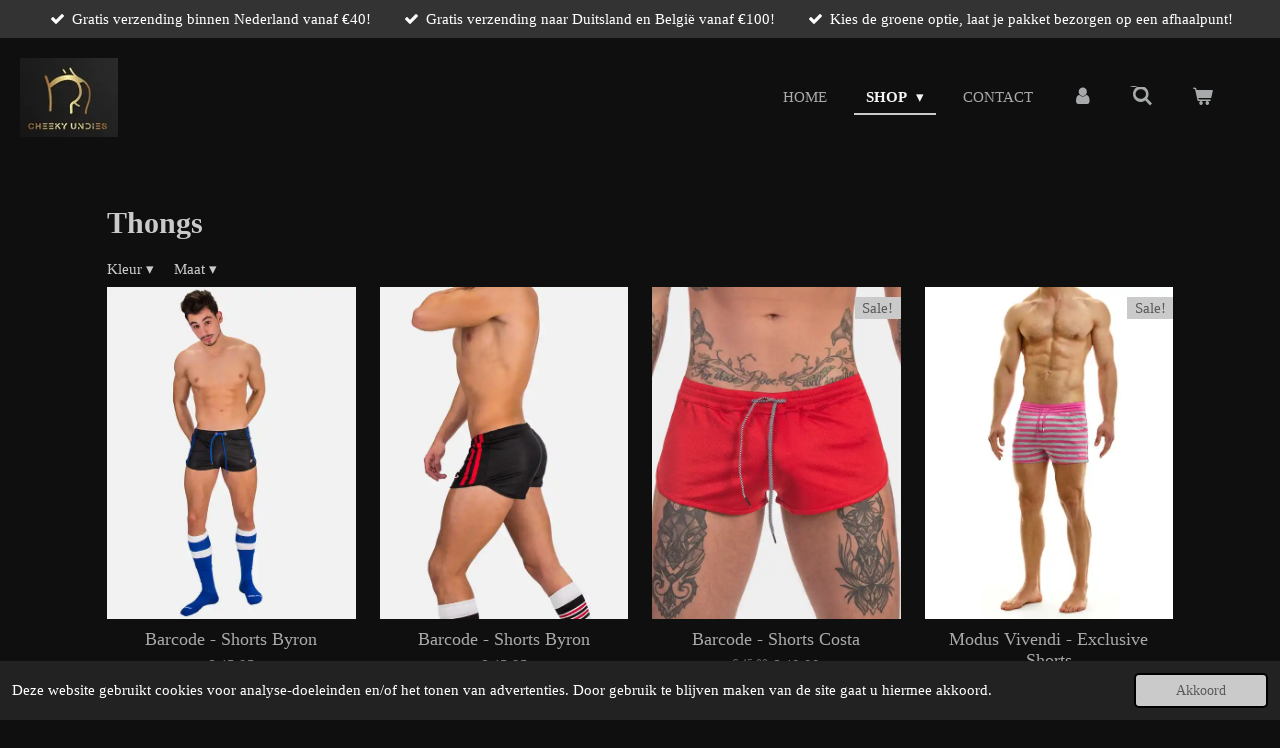

--- FILE ---
content_type: text/html; charset=UTF-8
request_url: https://www.cheeky-undies.nl/shop/styles-1/sportswear
body_size: 14984
content:
<!DOCTYPE html>
<html lang="nl">
    <head>
        <meta http-equiv="Content-Type" content="text/html; charset=utf-8">
        <meta name="viewport" content="width=device-width, initial-scale=1.0, maximum-scale=5.0">
        <meta http-equiv="X-UA-Compatible" content="IE=edge">
        <link rel="canonical" href="https://www.cheeky-undies.nl/shop/styles-1/sportswear">
        <link rel="sitemap" type="application/xml" href="https://www.cheeky-undies.nl/sitemap.xml">
        <meta property="og:title" content="Sportswear / Styles / Shop | Cheeky Undies">
        <meta property="og:url" content="https://www.cheeky-undies.nl/shop/styles-1/sportswear">
        <base href="https://www.cheeky-undies.nl/">
        <meta name="description" property="og:description" content="">
                <script nonce="451b046d8a49dbc3ccfe92c9b25ad631">
            
            window.JOUWWEB = window.JOUWWEB || {};
            window.JOUWWEB.application = window.JOUWWEB.application || {};
            window.JOUWWEB.application = {"backends":[{"domain":"jouwweb.nl","freeDomain":"jouwweb.site"},{"domain":"webador.com","freeDomain":"webadorsite.com"},{"domain":"webador.de","freeDomain":"webadorsite.com"},{"domain":"webador.fr","freeDomain":"webadorsite.com"},{"domain":"webador.es","freeDomain":"webadorsite.com"},{"domain":"webador.it","freeDomain":"webadorsite.com"},{"domain":"jouwweb.be","freeDomain":"jouwweb.site"},{"domain":"webador.ie","freeDomain":"webadorsite.com"},{"domain":"webador.co.uk","freeDomain":"webadorsite.com"},{"domain":"webador.at","freeDomain":"webadorsite.com"},{"domain":"webador.be","freeDomain":"webadorsite.com"},{"domain":"webador.ch","freeDomain":"webadorsite.com"},{"domain":"webador.ch","freeDomain":"webadorsite.com"},{"domain":"webador.mx","freeDomain":"webadorsite.com"},{"domain":"webador.com","freeDomain":"webadorsite.com"},{"domain":"webador.dk","freeDomain":"webadorsite.com"},{"domain":"webador.se","freeDomain":"webadorsite.com"},{"domain":"webador.no","freeDomain":"webadorsite.com"},{"domain":"webador.fi","freeDomain":"webadorsite.com"},{"domain":"webador.ca","freeDomain":"webadorsite.com"},{"domain":"webador.ca","freeDomain":"webadorsite.com"},{"domain":"webador.pl","freeDomain":"webadorsite.com"},{"domain":"webador.com.au","freeDomain":"webadorsite.com"},{"domain":"webador.nz","freeDomain":"webadorsite.com"}],"editorLocale":"nl-NL","editorTimezone":"Europe\/Amsterdam","editorLanguage":"nl","analytics4TrackingId":"G-E6PZPGE4QM","analyticsDimensions":[],"backendDomain":"www.jouwweb.nl","backendShortDomain":"jouwweb.nl","backendKey":"jouwweb-nl","freeWebsiteDomain":"jouwweb.site","noSsl":false,"build":{"reference":"634afd3"},"linkHostnames":["www.jouwweb.nl","www.webador.com","www.webador.de","www.webador.fr","www.webador.es","www.webador.it","www.jouwweb.be","www.webador.ie","www.webador.co.uk","www.webador.at","www.webador.be","www.webador.ch","fr.webador.ch","www.webador.mx","es.webador.com","www.webador.dk","www.webador.se","www.webador.no","www.webador.fi","www.webador.ca","fr.webador.ca","www.webador.pl","www.webador.com.au","www.webador.nz"],"assetsUrl":"https:\/\/assets.jwwb.nl","loginUrl":"https:\/\/www.jouwweb.nl\/inloggen","publishUrl":"https:\/\/www.jouwweb.nl\/v2\/website\/2738240\/publish-proxy","adminUserOrIp":false,"pricing":{"plans":{"lite":{"amount":"700","currency":"EUR"},"pro":{"amount":"1200","currency":"EUR"},"business":{"amount":"2400","currency":"EUR"}},"yearlyDiscount":{"price":{"amount":"4800","currency":"EUR"},"ratio":0.17,"percent":"17%","discountPrice":{"amount":"4800","currency":"EUR"},"termPricePerMonth":{"amount":"2400","currency":"EUR"},"termPricePerYear":{"amount":"24000","currency":"EUR"}}},"hcUrl":{"add-product-variants":"https:\/\/help.jouwweb.nl\/hc\/nl\/articles\/28594307773201","basic-vs-advanced-shipping":"https:\/\/help.jouwweb.nl\/hc\/nl\/articles\/28594268794257","html-in-head":"https:\/\/help.jouwweb.nl\/hc\/nl\/articles\/28594336422545","link-domain-name":"https:\/\/help.jouwweb.nl\/hc\/nl\/articles\/28594325307409","optimize-for-mobile":"https:\/\/help.jouwweb.nl\/hc\/nl\/articles\/28594312927121","seo":"https:\/\/help.jouwweb.nl\/hc\/nl\/sections\/28507243966737","transfer-domain-name":"https:\/\/help.jouwweb.nl\/hc\/nl\/articles\/28594325232657","website-not-secure":"https:\/\/help.jouwweb.nl\/hc\/nl\/articles\/28594252935825"}};
            window.JOUWWEB.brand = {"type":"jouwweb","name":"JouwWeb","domain":"JouwWeb.nl","supportEmail":"support@jouwweb.nl"};
                    
                window.JOUWWEB = window.JOUWWEB || {};
                window.JOUWWEB.websiteRendering = {"locale":"nl-NL","timezone":"Europe\/Amsterdam","routes":{"api\/upload\/product-field":"\/_api\/upload\/product-field","checkout\/cart":"\/winkelwagen","payment":"\/bestelling-afronden\/:publicOrderId","payment\/forward":"\/bestelling-afronden\/:publicOrderId\/forward","public-order":"\/bestelling\/:publicOrderId","checkout\/authorize":"\/winkelwagen\/authorize\/:gateway","wishlist":"\/verlanglijst"}};
                                                    window.JOUWWEB.website = {"id":2738240,"locale":"nl-NL","enabled":true,"title":"Cheeky Undies","hasTitle":true,"roleOfLoggedInUser":null,"ownerLocale":"nl-NL","plan":"business","freeWebsiteDomain":"jouwweb.site","backendKey":"jouwweb-nl","currency":"EUR","defaultLocale":"nl-NL","url":"https:\/\/www.cheeky-undies.nl\/","homepageSegmentId":10653357,"category":"webshop","isOffline":false,"isPublished":true,"locales":["nl-NL"],"allowed":{"ads":false,"credits":true,"externalLinks":true,"slideshow":true,"customDefaultSlideshow":true,"hostedAlbums":true,"moderators":true,"mailboxQuota":10,"statisticsVisitors":true,"statisticsDetailed":true,"statisticsMonths":-1,"favicon":true,"password":true,"freeDomains":0,"freeMailAccounts":1,"canUseLanguages":false,"fileUpload":true,"legacyFontSize":false,"webshop":true,"products":-1,"imageText":false,"search":true,"audioUpload":true,"videoUpload":5000,"allowDangerousForms":false,"allowHtmlCode":true,"mobileBar":true,"sidebar":false,"poll":false,"allowCustomForms":true,"allowBusinessListing":true,"allowCustomAnalytics":true,"allowAccountingLink":true,"digitalProducts":true,"sitemapElement":false},"mobileBar":{"enabled":false,"theme":"dark","email":{"active":true},"location":{"active":false},"phone":{"active":false},"whatsapp":{"active":false},"social":{"active":true,"network":"instagram"}},"webshop":{"enabled":true,"currency":"EUR","taxEnabled":true,"taxInclusive":true,"vatDisclaimerVisible":false,"orderNotice":null,"orderConfirmation":"<p>Bedankt voor je bestelling! Zodra je bestelling is verzonden, ontvang je hierover bericht.<\/p>","freeShipping":true,"freeShippingAmount":"40.00","shippingDisclaimerVisible":false,"pickupAllowed":false,"couponAllowed":true,"detailsPageAvailable":true,"socialMediaVisible":false,"termsPage":10657305,"termsPageUrl":"\/informatie\/algemene-voorwaarden","extraTerms":null,"pricingVisible":true,"orderButtonVisible":true,"shippingAdvanced":true,"shippingAdvancedBackEnd":true,"soldOutVisible":true,"backInStockNotificationEnabled":false,"canAddProducts":true,"nextOrderNumber":53,"allowedServicePoints":["dhl"],"sendcloudConfigured":false,"sendcloudFallbackPublicKey":"a3d50033a59b4a598f1d7ce7e72aafdf","taxExemptionAllowed":true,"invoiceComment":null,"emptyCartVisible":true,"minimumOrderPrice":null,"productNumbersEnabled":true,"wishlistEnabled":true,"hideTaxOnCart":false},"isTreatedAsWebshop":true};                            window.JOUWWEB.cart = {"products":[],"coupon":null,"shippingCountryCode":null,"shippingChoice":null,"breakdown":[]};                            window.JOUWWEB.scripts = ["website-rendering\/webshop"];                        window.parent.JOUWWEB.colorPalette = window.JOUWWEB.colorPalette;
        </script>
                <title>Sportswear / Styles / Shop | Cheeky Undies</title>
                                            <link href="https://primary.jwwb.nl/public/t/d/s/temp-zogyljzvqnutotjihsrv/touch-icon-iphone.png?bust=1662918206" rel="apple-touch-icon" sizes="60x60">                                                <link href="https://primary.jwwb.nl/public/t/d/s/temp-zogyljzvqnutotjihsrv/touch-icon-ipad.png?bust=1662918206" rel="apple-touch-icon" sizes="76x76">                                                <link href="https://primary.jwwb.nl/public/t/d/s/temp-zogyljzvqnutotjihsrv/touch-icon-iphone-retina.png?bust=1662918206" rel="apple-touch-icon" sizes="120x120">                                                <link href="https://primary.jwwb.nl/public/t/d/s/temp-zogyljzvqnutotjihsrv/touch-icon-ipad-retina.png?bust=1662918206" rel="apple-touch-icon" sizes="152x152">                                                <link href="https://primary.jwwb.nl/public/t/d/s/temp-zogyljzvqnutotjihsrv/favicon.png?bust=1662918206" rel="shortcut icon">                                                <link href="https://primary.jwwb.nl/public/t/d/s/temp-zogyljzvqnutotjihsrv/favicon.png?bust=1662918206" rel="icon">                                        <meta property="og:image" content="https&#x3A;&#x2F;&#x2F;primary.jwwb.nl&#x2F;public&#x2F;t&#x2F;d&#x2F;s&#x2F;temp-zogyljzvqnutotjihsrv&#x2F;8m7oq0&#x2F;aclogo1.png">
                    <meta property="og:image" content="https&#x3A;&#x2F;&#x2F;primary.jwwb.nl&#x2F;public&#x2F;t&#x2F;d&#x2F;s&#x2F;temp-zogyljzvqnutotjihsrv&#x2F;kapigb&#x2F;image-13.png">
                    <meta property="og:image" content="https&#x3A;&#x2F;&#x2F;primary.jwwb.nl&#x2F;public&#x2F;t&#x2F;d&#x2F;s&#x2F;temp-zogyljzvqnutotjihsrv&#x2F;pb8z64&#x2F;jj_malibu_pineapple-removebg-preview1.png">
                    <meta property="og:image" content="https&#x3A;&#x2F;&#x2F;primary.jwwb.nl&#x2F;public&#x2F;t&#x2F;d&#x2F;s&#x2F;temp-zogyljzvqnutotjihsrv&#x2F;16yz18&#x2F;logomv.jpg">
                    <meta property="og:image" content="https&#x3A;&#x2F;&#x2F;primary.jwwb.nl&#x2F;public&#x2F;t&#x2F;d&#x2F;s&#x2F;temp-zogyljzvqnutotjihsrv&#x2F;azk9h5&#x2F;image-14.png">
                                    <meta name="twitter:card" content="summary_large_image">
                        <meta property="twitter:image" content="https&#x3A;&#x2F;&#x2F;primary.jwwb.nl&#x2F;public&#x2F;t&#x2F;d&#x2F;s&#x2F;temp-zogyljzvqnutotjihsrv&#x2F;8m7oq0&#x2F;aclogo1.png">
                                                    <script src="https://www.googletagmanager.com/gtag/js?id=UA-245073021-1" nonce="451b046d8a49dbc3ccfe92c9b25ad631" data-turbo-track="reload" async></script>
<script src="https://plausible.io/js/script.manual.js" nonce="451b046d8a49dbc3ccfe92c9b25ad631" data-turbo-track="reload" defer data-domain="shard15.jouwweb.nl"></script>
<script src="https://assets.jwwb.nl/assets/build/website-rendering/nl-NL.js?bust=af8dcdef13a1895089e9" nonce="451b046d8a49dbc3ccfe92c9b25ad631" data-turbo-track="reload" defer></script>
<script src="https://assets.jwwb.nl/assets/website-rendering/runtime.4835e39f538d0d17d46f.js?bust=e90f0e79d8291a81b415" nonce="451b046d8a49dbc3ccfe92c9b25ad631" data-turbo-track="reload" defer></script>
<script src="https://assets.jwwb.nl/assets/website-rendering/812.881ee67943804724d5af.js?bust=78ab7ad7d6392c42d317" nonce="451b046d8a49dbc3ccfe92c9b25ad631" data-turbo-track="reload" defer></script>
<script src="https://assets.jwwb.nl/assets/website-rendering/main.a9a7b35cd7f79178d360.js?bust=90b25e3a7431c9c7ef1c" nonce="451b046d8a49dbc3ccfe92c9b25ad631" data-turbo-track="reload" defer></script>
<link rel="preload" href="https://assets.jwwb.nl/assets/website-rendering/styles.c7a2b441bf8d633a2752.css?bust=45105d711e9f45e864c3" as="style">
<link rel="preload" href="https://assets.jwwb.nl/assets/website-rendering/fonts/icons-website-rendering/font/website-rendering.woff2?bust=bd2797014f9452dadc8e" as="font" crossorigin>
<link rel="stylesheet" type="text/css" href="https://assets.jwwb.nl/assets/website-rendering/styles.c7a2b441bf8d633a2752.css?bust=45105d711e9f45e864c3" nonce="451b046d8a49dbc3ccfe92c9b25ad631" data-turbo-track="dynamic">
<link rel="preconnect" href="https://assets.jwwb.nl">
<link rel="preconnect" href="https://www.google-analytics.com">
<link rel="stylesheet" type="text/css" href="https://primary.jwwb.nl/public/t/d/s/temp-zogyljzvqnutotjihsrv/style.css?bust=1768830878" nonce="451b046d8a49dbc3ccfe92c9b25ad631" data-turbo-track="dynamic">    </head>
    <body
        id="top"
        class="jw-is-no-slideshow jw-header-is-image jw-is-segment-page jw-is-frontend jw-is-no-sidebar jw-is-messagebar jw-is-no-touch-device jw-is-no-mobile"
                                    data-jouwweb-page="11653695"
                                                data-jouwweb-segment-id="11653695"
                                                data-jouwweb-segment-type="page"
                                                data-template-threshold="960"
                                                data-template-name="business-banner&#x7C;business-shop"
                            itemscope
        itemtype="https://schema.org/WebPage"
    >
                                    <meta itemprop="url" content="https://www.cheeky-undies.nl/shop/styles-1/sportswear">
        <a href="#main-content" class="jw-skip-link">
            Ga direct naar de hoofdinhoud        </a>
        <div class="jw-background"></div>
        <div class="jw-body">
            <div class="jw-mobile-menu jw-mobile-is-logo js-mobile-menu">
            <button
            type="button"
            class="jw-mobile-menu__button jw-mobile-toggle"
            aria-label="Open / sluit menu"
        >
            <span class="jw-icon-burger"></span>
        </button>
        <div class="jw-mobile-header jw-mobile-header--image">
        <a            class="jw-mobile-header-content"
                            href="/"
                        >
                            <img class="jw-mobile-logo jw-mobile-logo--square" src="https://primary.jwwb.nl/public/t/d/s/temp-zogyljzvqnutotjihsrv/edjbbt/logov2smalljpg-1.jpg?enable-io=true&amp;enable=upscale&amp;height=70" srcset="https://primary.jwwb.nl/public/t/d/s/temp-zogyljzvqnutotjihsrv/edjbbt/logov2smalljpg-1.jpg?enable-io=true&amp;enable=upscale&amp;height=70 1x, https://primary.jwwb.nl/public/t/d/s/temp-zogyljzvqnutotjihsrv/edjbbt/logov2smalljpg-1.jpg?enable-io=true&amp;enable=upscale&amp;height=140&amp;quality=70 2x" alt="Cheeky Undies" title="Cheeky Undies">                                </a>
    </div>

        <a
        href="/winkelwagen"
        class="jw-mobile-menu__button jw-mobile-header-cart"
        aria-label="Bekijk winkelwagen"
    >
        <span class="jw-icon-badge-wrapper">
            <span class="website-rendering-icon-basket" aria-hidden="true"></span>
            <span class="jw-icon-badge hidden" aria-hidden="true"></span>
        </span>
    </a>
    
    </div>
    <div class="jw-mobile-menu-search jw-mobile-menu-search--hidden">
        <form
            action="/zoeken"
            method="get"
            class="jw-mobile-menu-search__box"
        >
            <input
                type="text"
                name="q"
                value=""
                placeholder="Zoeken..."
                class="jw-mobile-menu-search__input"
                aria-label="Zoeken"
            >
            <button type="submit" class="jw-btn jw-btn--style-flat jw-mobile-menu-search__button" aria-label="Zoeken">
                <span class="website-rendering-icon-search" aria-hidden="true"></span>
            </button>
            <button type="button" class="jw-btn jw-btn--style-flat jw-mobile-menu-search__button js-cancel-search" aria-label="Zoekopdracht annuleren">
                <span class="website-rendering-icon-cancel" aria-hidden="true"></span>
            </button>
        </form>
    </div>
            <div class="message-bar message-bar--dark"><div class="message-bar__container"><ul class="message-bar-usps"><li class="message-bar-usps__item"><i class="website-rendering-icon-ok"></i><span>Gratis verzending binnen Nederland vanaf €40! </span></li><li class="message-bar-usps__item"><i class="website-rendering-icon-ok"></i><span>Gratis verzending naar Duitsland en België vanaf €100!</span></li><li class="message-bar-usps__item"><i class="website-rendering-icon-ok"></i><span>Kies de groene optie, laat je pakket bezorgen op een afhaalpunt!</span></li></ul></div></div><script nonce="451b046d8a49dbc3ccfe92c9b25ad631">
    JOUWWEB.templateConfig = {
        header: {
            mobileSelector: '.jw-mobile-menu',
            updatePusher: function (headerHeight, state) {
                $('.jw-menu-clone').css('top', headerHeight);
            },
        },
    };
</script>
<header class="header-wrap js-topbar-content-container">
    <div class="header">
        <div class="jw-header-logo">
            <div
    id="jw-header-image-container"
    class="jw-header jw-header-image jw-header-image-toggle"
    style="flex-basis: 98px; max-width: 98px; flex-shrink: 1;"
>
            <a href="/">
        <img id="jw-header-image" data-image-id="69307784" srcset="https://primary.jwwb.nl/public/t/d/s/temp-zogyljzvqnutotjihsrv/edjbbt/logov2smalljpg-1.jpg?enable-io=true&amp;width=98 98w, https://primary.jwwb.nl/public/t/d/s/temp-zogyljzvqnutotjihsrv/edjbbt/logov2smalljpg-1.jpg?enable-io=true&amp;width=196 196w" class="jw-header-image" title="Cheeky Undies" style="max-height: 80px;" sizes="98px" width="98" height="79" intrinsicsize="98.00 x 79.00" alt="Cheeky Undies">                </a>
    </div>
        <div
    class="jw-header jw-header-title-container jw-header-text jw-header-text-toggle"
    data-stylable="true"
>
    <a        id="jw-header-title"
        class="jw-header-title"
                    href="/"
            >
        <span style="display: inline-block; font-size: 30px;"><span style="display: inline-block; font-size: 30px;"> <span style="display: inline-block; font-size: 20px;">Cheeky Undies</span> </span></span>    </a>
</div>
</div>
    </div>
    <nav class="menu jw-menu-copy">
        <ul
    id="jw-menu"
    class="jw-menu jw-menu-horizontal"
            >
            <li
    class="jw-menu-item"
>
        <a        class="jw-menu-link"
        href="/"                                            data-page-link-id="10653357"
                            >
                <span class="">
            Home        </span>
            </a>
                </li>
            <li
    class="jw-menu-item jw-menu-has-submenu jw-menu-is-active"
>
        <a        class="jw-menu-link js-active-menu-item"
        href="/shop"                                            data-page-link-id="10653518"
                            >
                <span class="">
            Shop        </span>
                    <span class="jw-arrow jw-arrow-toplevel"></span>
            </a>
                    <ul
            class="jw-submenu"
                    >
                            <li
    class="jw-menu-item jw-menu-has-submenu"
>
        <a        class="jw-menu-link"
        href="/shop/brands"                                            data-page-link-id="10838849"
                            >
                <span class="">
            Brands        </span>
                    <span class="jw-arrow"></span>
            </a>
                    <ul
            class="jw-submenu"
                    >
                            <li
    class="jw-menu-item"
>
        <a        class="jw-menu-link"
        href="/shop/brands/andrew-christian"                                            data-page-link-id="10739224"
                            >
                <span class="">
            Andrew Christian        </span>
            </a>
                </li>
                            <li
    class="jw-menu-item"
>
        <a        class="jw-menu-link"
        href="/shop/brands/barcode-berlin"                                            data-page-link-id="11652926"
                            >
                <span class="">
            Barcode Berlin        </span>
            </a>
                </li>
                            <li
    class="jw-menu-item"
>
        <a        class="jw-menu-link"
        href="/shop/brands/modus-vivendi"                                            data-page-link-id="10987504"
                            >
                <span class="">
            Modus Vivendi        </span>
            </a>
                </li>
                            <li
    class="jw-menu-item"
>
        <a        class="jw-menu-link"
        href="/shop/brands/teamm8"                                            data-page-link-id="10838911"
                            >
                <span class="">
            TEAMM8        </span>
            </a>
                </li>
                    </ul>
        </li>
                            <li
    class="jw-menu-item jw-menu-has-submenu jw-menu-is-active"
>
        <a        class="jw-menu-link js-active-menu-item"
        href="/shop/styles-1"                                            data-page-link-id="10844168"
                            >
                <span class="">
            Styles        </span>
                    <span class="jw-arrow"></span>
            </a>
                    <ul
            class="jw-submenu"
                    >
                            <li
    class="jw-menu-item"
>
        <a        class="jw-menu-link"
        href="/shop/styles-1/boxers"                                            data-page-link-id="10838844"
                            >
                <span class="">
            Boxers        </span>
            </a>
                </li>
                            <li
    class="jw-menu-item"
>
        <a        class="jw-menu-link"
        href="/shop/styles-1/briefs"                                            data-page-link-id="10838842"
                            >
                <span class="">
            Briefs        </span>
            </a>
                </li>
                            <li
    class="jw-menu-item"
>
        <a        class="jw-menu-link"
        href="/shop/styles-1/jockstraps"                                            data-page-link-id="10838845"
                            >
                <span class="">
            Jockstraps        </span>
            </a>
                </li>
                            <li
    class="jw-menu-item jw-menu-is-active"
>
        <a        class="jw-menu-link js-active-menu-item"
        href="/shop/styles-1/sportswear"                                            data-page-link-id="11653695"
                            >
                <span class="">
            Sportswear        </span>
            </a>
                </li>
                            <li
    class="jw-menu-item"
>
        <a        class="jw-menu-link"
        href="/shop/styles-1/thongs"                                            data-page-link-id="10838847"
                            >
                <span class="">
            Thongs        </span>
            </a>
                </li>
                            <li
    class="jw-menu-item"
>
        <a        class="jw-menu-link"
        href="/shop/styles-1/accessories"                                            data-page-link-id="11070113"
                            >
                <span class="">
            Accessories        </span>
            </a>
                </li>
                    </ul>
        </li>
                            <li
    class="jw-menu-item"
>
        <a        class="jw-menu-link"
        href="/shop/sale"                                            data-page-link-id="11399253"
                            >
                <span class="">
            Sale        </span>
            </a>
                </li>
                    </ul>
        </li>
            <li
    class="jw-menu-item"
>
        <a        class="jw-menu-link"
        href="/contact"                                            data-page-link-id="10653359"
                            >
                <span class="">
            Contact        </span>
            </a>
                </li>
            <li
    class="jw-menu-item"
>
        <a        class="jw-menu-link jw-menu-link--icon"
        href="/account"                                                            title="Account"
            >
                                <span class="website-rendering-icon-user"></span>
                            <span class="hidden-desktop-horizontal-menu">
            Account        </span>
            </a>
                </li>
            <li
    class="jw-menu-item jw-menu-search-item"
>
        <button        class="jw-menu-link jw-menu-link--icon jw-text-button"
                                                                    title="Zoeken"
            >
                                <span class="website-rendering-icon-search"></span>
                            <span class="hidden-desktop-horizontal-menu">
            Zoeken        </span>
            </button>
                
            <div class="jw-popover-container jw-popover-container--inline is-hidden">
                <div class="jw-popover-backdrop"></div>
                <div class="jw-popover">
                    <div class="jw-popover__arrow"></div>
                    <div class="jw-popover__content jw-section-white">
                        <form  class="jw-search" action="/zoeken" method="get">
                            
                            <input class="jw-search__input" type="text" name="q" value="" placeholder="Zoeken..." aria-label="Zoeken" >
                            <button class="jw-search__submit" type="submit" aria-label="Zoeken">
                                <span class="website-rendering-icon-search" aria-hidden="true"></span>
                            </button>
                        </form>
                    </div>
                </div>
            </div>
                        </li>
            <li
    class="jw-menu-item jw-menu-wishlist-item js-menu-wishlist-item jw-menu-wishlist-item--hidden"
>
        <a        class="jw-menu-link jw-menu-link--icon"
        href="/verlanglijst"                                                            title="Verlanglijst"
            >
                                    <span class="jw-icon-badge-wrapper">
                        <span class="website-rendering-icon-heart"></span>
                                            <span class="jw-icon-badge hidden">
                    0                </span>
                            <span class="hidden-desktop-horizontal-menu">
            Verlanglijst        </span>
            </a>
                </li>
            <li
    class="jw-menu-item js-menu-cart-item "
>
        <a        class="jw-menu-link jw-menu-link--icon"
        href="/winkelwagen"                                                            title="Winkelwagen"
            >
                                    <span class="jw-icon-badge-wrapper">
                        <span class="website-rendering-icon-basket"></span>
                                            <span class="jw-icon-badge hidden">
                    0                </span>
                            <span class="hidden-desktop-horizontal-menu">
            Winkelwagen        </span>
            </a>
                </li>
    
    </ul>

    <script nonce="451b046d8a49dbc3ccfe92c9b25ad631" id="jw-mobile-menu-template" type="text/template">
        <ul id="jw-menu" class="jw-menu jw-menu-horizontal">
                            <li
    class="jw-menu-item jw-menu-search-item"
>
                
                 <li class="jw-menu-item jw-mobile-menu-search-item">
                    <form class="jw-search" action="/zoeken" method="get">
                        <input class="jw-search__input" type="text" name="q" value="" placeholder="Zoeken..." aria-label="Zoeken">
                        <button class="jw-search__submit" type="submit" aria-label="Zoeken">
                            <span class="website-rendering-icon-search" aria-hidden="true"></span>
                        </button>
                    </form>
                </li>
                        </li>
                            <li
    class="jw-menu-item"
>
        <a        class="jw-menu-link"
        href="/"                                            data-page-link-id="10653357"
                            >
                <span class="">
            Home        </span>
            </a>
                </li>
                            <li
    class="jw-menu-item jw-menu-has-submenu jw-menu-is-active"
>
        <a        class="jw-menu-link js-active-menu-item"
        href="/shop"                                            data-page-link-id="10653518"
                            >
                <span class="">
            Shop        </span>
                    <span class="jw-arrow jw-arrow-toplevel"></span>
            </a>
                    <ul
            class="jw-submenu"
                    >
                            <li
    class="jw-menu-item jw-menu-has-submenu"
>
        <a        class="jw-menu-link"
        href="/shop/brands"                                            data-page-link-id="10838849"
                            >
                <span class="">
            Brands        </span>
                    <span class="jw-arrow"></span>
            </a>
                    <ul
            class="jw-submenu"
                    >
                            <li
    class="jw-menu-item"
>
        <a        class="jw-menu-link"
        href="/shop/brands/andrew-christian"                                            data-page-link-id="10739224"
                            >
                <span class="">
            Andrew Christian        </span>
            </a>
                </li>
                            <li
    class="jw-menu-item"
>
        <a        class="jw-menu-link"
        href="/shop/brands/barcode-berlin"                                            data-page-link-id="11652926"
                            >
                <span class="">
            Barcode Berlin        </span>
            </a>
                </li>
                            <li
    class="jw-menu-item"
>
        <a        class="jw-menu-link"
        href="/shop/brands/modus-vivendi"                                            data-page-link-id="10987504"
                            >
                <span class="">
            Modus Vivendi        </span>
            </a>
                </li>
                            <li
    class="jw-menu-item"
>
        <a        class="jw-menu-link"
        href="/shop/brands/teamm8"                                            data-page-link-id="10838911"
                            >
                <span class="">
            TEAMM8        </span>
            </a>
                </li>
                    </ul>
        </li>
                            <li
    class="jw-menu-item jw-menu-has-submenu jw-menu-is-active"
>
        <a        class="jw-menu-link js-active-menu-item"
        href="/shop/styles-1"                                            data-page-link-id="10844168"
                            >
                <span class="">
            Styles        </span>
                    <span class="jw-arrow"></span>
            </a>
                    <ul
            class="jw-submenu"
                    >
                            <li
    class="jw-menu-item"
>
        <a        class="jw-menu-link"
        href="/shop/styles-1/boxers"                                            data-page-link-id="10838844"
                            >
                <span class="">
            Boxers        </span>
            </a>
                </li>
                            <li
    class="jw-menu-item"
>
        <a        class="jw-menu-link"
        href="/shop/styles-1/briefs"                                            data-page-link-id="10838842"
                            >
                <span class="">
            Briefs        </span>
            </a>
                </li>
                            <li
    class="jw-menu-item"
>
        <a        class="jw-menu-link"
        href="/shop/styles-1/jockstraps"                                            data-page-link-id="10838845"
                            >
                <span class="">
            Jockstraps        </span>
            </a>
                </li>
                            <li
    class="jw-menu-item jw-menu-is-active"
>
        <a        class="jw-menu-link js-active-menu-item"
        href="/shop/styles-1/sportswear"                                            data-page-link-id="11653695"
                            >
                <span class="">
            Sportswear        </span>
            </a>
                </li>
                            <li
    class="jw-menu-item"
>
        <a        class="jw-menu-link"
        href="/shop/styles-1/thongs"                                            data-page-link-id="10838847"
                            >
                <span class="">
            Thongs        </span>
            </a>
                </li>
                            <li
    class="jw-menu-item"
>
        <a        class="jw-menu-link"
        href="/shop/styles-1/accessories"                                            data-page-link-id="11070113"
                            >
                <span class="">
            Accessories        </span>
            </a>
                </li>
                    </ul>
        </li>
                            <li
    class="jw-menu-item"
>
        <a        class="jw-menu-link"
        href="/shop/sale"                                            data-page-link-id="11399253"
                            >
                <span class="">
            Sale        </span>
            </a>
                </li>
                    </ul>
        </li>
                            <li
    class="jw-menu-item"
>
        <a        class="jw-menu-link"
        href="/contact"                                            data-page-link-id="10653359"
                            >
                <span class="">
            Contact        </span>
            </a>
                </li>
                            <li
    class="jw-menu-item"
>
        <a        class="jw-menu-link jw-menu-link--icon"
        href="/account"                                                            title="Account"
            >
                                <span class="website-rendering-icon-user"></span>
                            <span class="hidden-desktop-horizontal-menu">
            Account        </span>
            </a>
                </li>
                            <li
    class="jw-menu-item jw-menu-wishlist-item js-menu-wishlist-item jw-menu-wishlist-item--hidden"
>
        <a        class="jw-menu-link jw-menu-link--icon"
        href="/verlanglijst"                                                            title="Verlanglijst"
            >
                                    <span class="jw-icon-badge-wrapper">
                        <span class="website-rendering-icon-heart"></span>
                                            <span class="jw-icon-badge hidden">
                    0                </span>
                            <span class="hidden-desktop-horizontal-menu">
            Verlanglijst        </span>
            </a>
                </li>
            
                    </ul>
    </script>
    </nav>
</header>
<div class="main-content">
    
<main id="main-content" class="block-content">
    <div data-section-name="content" class="jw-section jw-section-content jw-responsive">
        <div
    id="jw-element-190155906"
    data-jw-element-id="190155906"
        class="jw-tree-node jw-element jw-strip-root jw-tree-container jw-responsive jw-node-is-first-child jw-node-is-last-child"
>
    <div
    id="jw-element-353869020"
    data-jw-element-id="353869020"
        class="jw-tree-node jw-element jw-strip jw-tree-container jw-responsive jw-strip--default jw-strip--style-color jw-strip--color-default jw-strip--padding-both jw-node-is-first-child jw-strip--primary jw-node-is-last-child"
>
    <div class="jw-strip__content-container"><div class="jw-strip__content jw-responsive">
                    <div
    id="jw-element-190155907"
    data-jw-element-id="190155907"
        class="jw-tree-node jw-element jw-image-text jw-node-is-first-child"
>
    <div class="jw-element-imagetext-text">
            <h2 class="jw-heading-100">Thongs</h2>    </div>
</div><div
    id="jw-element-190155908"
    data-jw-element-id="190155908"
        class="jw-tree-node jw-element jw-product-gallery jw-node-is-last-child"
>
        <div class="jw-element-loader">
        <span class="jw-spinner"></span>
    </div>

    
    <div class="product-gallery-header">
                    <div class="product-gallery-filter js-product-gallery-filter">
            <button
                type="button"
                class="product-gallery-filter__button js-filter-toggle"
                title="Filter: Kleur"
                aria-expanded="false"
                aria-controls="jw-element-190155908-filter-Kleur-popover"
            >
                Kleur <span aria-hidden="true">▾</span>
            </button>
            <div
                id="jw-element-190155908-filter-Kleur-popover"
                class="jw-popover-container jw-popover-container--inline is-hidden"
            >
                <div class="jw-popover">
                    <div class="jw-popover__arrow"></div>
                    <div class="jw-popover__content jw-section-white">
                        <fieldset name="Kleur">
                            <legend>Filter: Kleur</legend>
                                                            <label class="filter-option" title="Donkerblauw">
                                    <input
                                        type="checkbox"
                                        name="Donkerblauw"
                                                                            >
                                    <span class="filter-option__label">Donkerblauw</span>
                                    <span class="filter-option__count text--muted">(1)</span>
                                </label>
                                                            <label class="filter-option" title="Lichtblauw">
                                    <input
                                        type="checkbox"
                                        name="Lichtblauw"
                                                                            >
                                    <span class="filter-option__label">Lichtblauw</span>
                                    <span class="filter-option__count text--muted">(2)</span>
                                </label>
                                                            <label class="filter-option" title="Multi">
                                    <input
                                        type="checkbox"
                                        name="Multi"
                                                                            >
                                    <span class="filter-option__label">Multi</span>
                                    <span class="filter-option__count text--muted">(1)</span>
                                </label>
                                                            <label class="filter-option" title="Rood">
                                    <input
                                        type="checkbox"
                                        name="Rood"
                                                                            >
                                    <span class="filter-option__label">Rood</span>
                                    <span class="filter-option__count text--muted">(2)</span>
                                </label>
                                                        <button class="jw-btn jw-btn-xs js-filter-submit">
                                Toepassen                            </button>
                        </fieldset>
                    </div>
                </div>
            </div>
        </div>
                    <div class="product-gallery-filter js-product-gallery-filter">
            <button
                type="button"
                class="product-gallery-filter__button js-filter-toggle"
                title="Filter: Maat"
                aria-expanded="false"
                aria-controls="jw-element-190155908-filter-Maat-popover"
            >
                Maat <span aria-hidden="true">▾</span>
            </button>
            <div
                id="jw-element-190155908-filter-Maat-popover"
                class="jw-popover-container jw-popover-container--inline is-hidden"
            >
                <div class="jw-popover">
                    <div class="jw-popover__arrow"></div>
                    <div class="jw-popover__content jw-section-white">
                        <fieldset name="Maat">
                            <legend>Filter: Maat</legend>
                                                            <label class="filter-option" title="L">
                                    <input
                                        type="checkbox"
                                        name="L"
                                                                            >
                                    <span class="filter-option__label">L</span>
                                    <span class="filter-option__count text--muted">(6)</span>
                                </label>
                                                            <label class="filter-option" title="M">
                                    <input
                                        type="checkbox"
                                        name="M"
                                                                            >
                                    <span class="filter-option__label">M</span>
                                    <span class="filter-option__count text--muted">(6)</span>
                                </label>
                                                            <label class="filter-option" title="S">
                                    <input
                                        type="checkbox"
                                        name="S"
                                                                            >
                                    <span class="filter-option__label">S</span>
                                    <span class="filter-option__count text--muted">(5)</span>
                                </label>
                                                            <label class="filter-option" title="XL">
                                    <input
                                        type="checkbox"
                                        name="XL"
                                                                            >
                                    <span class="filter-option__label">XL</span>
                                    <span class="filter-option__count text--muted">(3)</span>
                                </label>
                                                        <button class="jw-btn jw-btn-xs js-filter-submit">
                                Toepassen                            </button>
                        </fieldset>
                    </div>
                </div>
            </div>
        </div>
    </div>

            <ul class="product-gallery product-gallery--style-clean product-gallery--size-md product-gallery--align-center product-gallery--image-aspect-3x4 product-gallery--image-fit-cover">
                            <li class="product-gallery__item product-gallery__item--has-button product-gallery__item--has-wishlist-button product-gallery__item--has-options">
            <div
                class="product-gallery__content js-product-container"
                data-webshop-product="&#x7B;&quot;id&quot;&#x3A;8964159,&quot;title&quot;&#x3A;&quot;Barcode&#x20;-&#x20;Shorts&#x20;Byron&quot;,&quot;url&quot;&#x3A;&quot;&#x5C;&#x2F;product&#x5C;&#x2F;8964159&#x5C;&#x2F;barcode-shorts-byron&quot;,&quot;variants&quot;&#x3A;&#x5B;&#x7B;&quot;id&quot;&#x3A;29879978,&quot;stock&quot;&#x3A;1,&quot;limited&quot;&#x3A;true,&quot;propertyValueIds&quot;&#x3A;&#x5B;12327759,12327766&#x5D;,&quot;productNumber&quot;&#x3A;&quot;BB-91304-BLU-S&quot;,&quot;freeShippingMotivator&quot;&#x3A;true&#x7D;,&#x7B;&quot;id&quot;&#x3A;29879979,&quot;stock&quot;&#x3A;1,&quot;limited&quot;&#x3A;true,&quot;propertyValueIds&quot;&#x3A;&#x5B;12327760,12327766&#x5D;,&quot;productNumber&quot;&#x3A;&quot;BB-91304-BLU-M&quot;,&quot;freeShippingMotivator&quot;&#x3A;true&#x7D;,&#x7B;&quot;id&quot;&#x3A;29879980,&quot;stock&quot;&#x3A;1,&quot;limited&quot;&#x3A;true,&quot;propertyValueIds&quot;&#x3A;&#x5B;12327761,12327766&#x5D;,&quot;productNumber&quot;&#x3A;&quot;BB-91304-BLU-L&quot;,&quot;freeShippingMotivator&quot;&#x3A;true&#x7D;,&#x7B;&quot;id&quot;&#x3A;29879981,&quot;stock&quot;&#x3A;0,&quot;limited&quot;&#x3A;true,&quot;propertyValueIds&quot;&#x3A;&#x5B;12327762,12327766&#x5D;,&quot;productNumber&quot;&#x3A;&quot;BB-91304-BLU-XL&quot;,&quot;freeShippingMotivator&quot;&#x3A;true&#x7D;&#x5D;,&quot;image&quot;&#x3A;&#x7B;&quot;id&quot;&#x3A;72191589,&quot;url&quot;&#x3A;&quot;https&#x3A;&#x5C;&#x2F;&#x5C;&#x2F;primary.jwwb.nl&#x5C;&#x2F;public&#x5C;&#x2F;t&#x5C;&#x2F;d&#x5C;&#x2F;s&#x5C;&#x2F;temp-zogyljzvqnutotjihsrv&#x5C;&#x2F;91304_105_4.jpg&quot;,&quot;width&quot;&#x3A;800,&quot;height&quot;&#x3A;1040&#x7D;&#x7D;"
            >
                <div class="product-gallery__image-container">
                    
                    <a data-segment-type="product" data-segment-id="8964159" href="/product/8964159/barcode-shorts-byron" class="js-jouwweb-segment js-allow-link-click product-gallery__image">                                            <div class="product-image">                            <img
                                class="product-image__image product-image__image--main"
                                loading="lazy"
                                src="https&#x3A;&#x2F;&#x2F;primary.jwwb.nl&#x2F;public&#x2F;t&#x2F;d&#x2F;s&#x2F;temp-zogyljzvqnutotjihsrv&#x2F;g7kjao&#x2F;91304_105_4.jpg&#x3F;enable-io&#x3D;true&amp;enable&#x3D;upscale&amp;fit&#x3D;cover&amp;width&#x3D;540&amp;height&#x3D;720&amp;quality&#x3D;40"
                                                                alt="Barcode&#x20;-&#x20;Shorts&#x20;Byron"
                                width="540"
                                height="720"
                                sizes="(min-width: 1px) 270px"
                            >
                        </div>
                                        </a>                </div>
                <div class="product-gallery__info-container">
                    <div class="product-gallery__details">
                        <a data-segment-type="product" data-segment-id="8964159" href="/product/8964159/barcode-shorts-byron" class="js-jouwweb-segment js-allow-link-click product-gallery__name">                        Barcode - Shorts Byron                        </a>                                                    <span class="product-gallery__price js-product-container__price">
                                <span class="product__price__price">€ 45,95</span>
                            </span>
                                            </div>
                    <div class="product-gallery__expand-container">
                        <div class="product__variants jw-select">
    <select
        class="product__variants-select jw-select__input js-product-container__options jw-element-form-input-text"
        aria-label="Maat&#x20;&#x2F;&#x20;Kleur"
    >
        <optgroup label="Maat / Kleur"></optgroup>
                    <option
                value="29879978"
                data-price-html="&lt;span class=&quot;product__price__price&quot;&gt;€ 45,95&lt;/span&gt;
"
                selected            >
                S / Donkerblauw                            </option>
                    <option
                value="29879979"
                data-price-html="&lt;span class=&quot;product__price__price&quot;&gt;€ 45,95&lt;/span&gt;
"
                            >
                M / Donkerblauw                            </option>
                    <option
                value="29879980"
                data-price-html="&lt;span class=&quot;product__price__price&quot;&gt;€ 45,95&lt;/span&gt;
"
                            >
                L / Donkerblauw                            </option>
                    <option
                value="29879981"
                data-price-html="&lt;span class=&quot;product__price__price&quot;&gt;€ 45,95&lt;/span&gt;
"
                            >
                XL / Donkerblauw                            </option>
            </select>
</div>

                                                    <div class="product-gallery__button-container">
                                <div class="product__button-notice hidden js-product-container__button-notice"></div>
<button
    type="button"
    class="jw-btn product__add-to-cart js-product-container__button jw-btn--size-small"
    title="In&#x20;winkelwagen"
        >
    <span>In winkelwagen</span>
</button>
                                
<button
    type="button"
    class="jw-btn jw-btn--icon-only product__add-to-wishlist js-product-container__wishlist-button jw-btn--size-small"
    title="Toevoegen&#x20;aan&#x20;verlanglijst"
    aria-label="Toevoegen&#x20;aan&#x20;verlanglijst"
    >
    <span>
        <i class="js-product-container__add-to-wishlist_icon website-rendering-icon-heart-empty" aria-hidden="true"></i>
    </span>
</button>
                            </div>
                                            </div>
                </div>
            </div>
        </li>
                            <li class="product-gallery__item product-gallery__item--has-button product-gallery__item--has-wishlist-button product-gallery__item--has-options">
            <div
                class="product-gallery__content js-product-container"
                data-webshop-product="&#x7B;&quot;id&quot;&#x3A;8964157,&quot;title&quot;&#x3A;&quot;Barcode&#x20;-&#x20;Shorts&#x20;Byron&quot;,&quot;url&quot;&#x3A;&quot;&#x5C;&#x2F;product&#x5C;&#x2F;8964157&#x5C;&#x2F;barcode-shorts-byron&quot;,&quot;variants&quot;&#x3A;&#x5B;&#x7B;&quot;id&quot;&#x3A;29879959,&quot;stock&quot;&#x3A;1,&quot;limited&quot;&#x3A;true,&quot;propertyValueIds&quot;&#x3A;&#x5B;12327752,12327756&#x5D;,&quot;productNumber&quot;&#x3A;&quot;BB-91304-RED-S&quot;,&quot;freeShippingMotivator&quot;&#x3A;true&#x7D;,&#x7B;&quot;id&quot;&#x3A;29879960,&quot;stock&quot;&#x3A;1,&quot;limited&quot;&#x3A;true,&quot;propertyValueIds&quot;&#x3A;&#x5B;12327753,12327756&#x5D;,&quot;productNumber&quot;&#x3A;&quot;BB-91304-RED-M&quot;,&quot;freeShippingMotivator&quot;&#x3A;true&#x7D;,&#x7B;&quot;id&quot;&#x3A;29879961,&quot;stock&quot;&#x3A;1,&quot;limited&quot;&#x3A;true,&quot;propertyValueIds&quot;&#x3A;&#x5B;12327754,12327756&#x5D;,&quot;productNumber&quot;&#x3A;&quot;BB-91304-RED-L&quot;,&quot;freeShippingMotivator&quot;&#x3A;true&#x7D;,&#x7B;&quot;id&quot;&#x3A;29879962,&quot;stock&quot;&#x3A;0,&quot;limited&quot;&#x3A;true,&quot;propertyValueIds&quot;&#x3A;&#x5B;12327755,12327756&#x5D;,&quot;productNumber&quot;&#x3A;&quot;BB-91304-RED-XL&quot;,&quot;freeShippingMotivator&quot;&#x3A;true&#x7D;&#x5D;,&quot;image&quot;&#x3A;&#x7B;&quot;id&quot;&#x3A;72191556,&quot;url&quot;&#x3A;&quot;https&#x3A;&#x5C;&#x2F;&#x5C;&#x2F;primary.jwwb.nl&#x5C;&#x2F;public&#x5C;&#x2F;t&#x5C;&#x2F;d&#x5C;&#x2F;s&#x5C;&#x2F;temp-zogyljzvqnutotjihsrv&#x5C;&#x2F;91304_103_2.jpg&quot;,&quot;width&quot;&#x3A;800,&quot;height&quot;&#x3A;1040&#x7D;&#x7D;"
            >
                <div class="product-gallery__image-container">
                    
                    <a data-segment-type="product" data-segment-id="8964157" href="/product/8964157/barcode-shorts-byron" class="js-jouwweb-segment js-allow-link-click product-gallery__image">                                            <div class="product-image">                            <img
                                class="product-image__image product-image__image--main"
                                loading="lazy"
                                src="https&#x3A;&#x2F;&#x2F;primary.jwwb.nl&#x2F;public&#x2F;t&#x2F;d&#x2F;s&#x2F;temp-zogyljzvqnutotjihsrv&#x2F;k9iw4q&#x2F;91304_103_2.jpg&#x3F;enable-io&#x3D;true&amp;enable&#x3D;upscale&amp;fit&#x3D;cover&amp;width&#x3D;540&amp;height&#x3D;720&amp;quality&#x3D;40"
                                                                alt="Barcode&#x20;-&#x20;Shorts&#x20;Byron"
                                width="540"
                                height="720"
                                sizes="(min-width: 1px) 270px"
                            >
                        </div>
                                        </a>                </div>
                <div class="product-gallery__info-container">
                    <div class="product-gallery__details">
                        <a data-segment-type="product" data-segment-id="8964157" href="/product/8964157/barcode-shorts-byron" class="js-jouwweb-segment js-allow-link-click product-gallery__name">                        Barcode - Shorts Byron                        </a>                                                    <span class="product-gallery__price js-product-container__price">
                                <span class="product__price__price">€ 45,95</span>
                            </span>
                                            </div>
                    <div class="product-gallery__expand-container">
                        <div class="product__variants jw-select">
    <select
        class="product__variants-select jw-select__input js-product-container__options jw-element-form-input-text"
        aria-label="Maat&#x20;&#x2F;&#x20;Kleur"
    >
        <optgroup label="Maat / Kleur"></optgroup>
                    <option
                value="29879959"
                data-price-html="&lt;span class=&quot;product__price__price&quot;&gt;€ 45,95&lt;/span&gt;
"
                selected            >
                S / Rood                            </option>
                    <option
                value="29879960"
                data-price-html="&lt;span class=&quot;product__price__price&quot;&gt;€ 45,95&lt;/span&gt;
"
                            >
                M / Rood                            </option>
                    <option
                value="29879961"
                data-price-html="&lt;span class=&quot;product__price__price&quot;&gt;€ 45,95&lt;/span&gt;
"
                            >
                L / Rood                            </option>
                    <option
                value="29879962"
                data-price-html="&lt;span class=&quot;product__price__price&quot;&gt;€ 45,95&lt;/span&gt;
"
                            >
                XL / Rood                            </option>
            </select>
</div>

                                                    <div class="product-gallery__button-container">
                                <div class="product__button-notice hidden js-product-container__button-notice"></div>
<button
    type="button"
    class="jw-btn product__add-to-cart js-product-container__button jw-btn--size-small"
    title="In&#x20;winkelwagen"
        >
    <span>In winkelwagen</span>
</button>
                                
<button
    type="button"
    class="jw-btn jw-btn--icon-only product__add-to-wishlist js-product-container__wishlist-button jw-btn--size-small"
    title="Toevoegen&#x20;aan&#x20;verlanglijst"
    aria-label="Toevoegen&#x20;aan&#x20;verlanglijst"
    >
    <span>
        <i class="js-product-container__add-to-wishlist_icon website-rendering-icon-heart-empty" aria-hidden="true"></i>
    </span>
</button>
                            </div>
                                            </div>
                </div>
            </div>
        </li>
                            <li class="product-gallery__item product-gallery__item--has-button product-gallery__item--has-wishlist-button product-gallery__item--has-options">
            <div
                class="product-gallery__content js-product-container"
                data-webshop-product="&#x7B;&quot;id&quot;&#x3A;8964245,&quot;title&quot;&#x3A;&quot;Barcode&#x20;-&#x20;Shorts&#x20;Costa&quot;,&quot;url&quot;&#x3A;&quot;&#x5C;&#x2F;product&#x5C;&#x2F;8964245&#x5C;&#x2F;barcode-shorts-costa&quot;,&quot;variants&quot;&#x3A;&#x5B;&#x7B;&quot;id&quot;&#x3A;29880115,&quot;stock&quot;&#x3A;1,&quot;limited&quot;&#x3A;true,&quot;propertyValueIds&quot;&#x3A;&#x5B;12327831,12327835&#x5D;,&quot;productNumber&quot;&#x3A;&quot;BB-91738-RED-S&quot;,&quot;freeShippingMotivator&quot;&#x3A;true&#x7D;,&#x7B;&quot;id&quot;&#x3A;29880116,&quot;stock&quot;&#x3A;2,&quot;limited&quot;&#x3A;true,&quot;propertyValueIds&quot;&#x3A;&#x5B;12327832,12327835&#x5D;,&quot;productNumber&quot;&#x3A;&quot;BB-91738-RED-M&quot;,&quot;freeShippingMotivator&quot;&#x3A;true&#x7D;,&#x7B;&quot;id&quot;&#x3A;29880117,&quot;stock&quot;&#x3A;0,&quot;limited&quot;&#x3A;true,&quot;propertyValueIds&quot;&#x3A;&#x5B;12327833,12327835&#x5D;,&quot;productNumber&quot;&#x3A;&quot;BB-91738-RED-L&quot;,&quot;freeShippingMotivator&quot;&#x3A;true&#x7D;,&#x7B;&quot;id&quot;&#x3A;29880118,&quot;stock&quot;&#x3A;1,&quot;limited&quot;&#x3A;true,&quot;propertyValueIds&quot;&#x3A;&#x5B;12327834,12327835&#x5D;,&quot;productNumber&quot;&#x3A;&quot;BB-91738-RED-XL&quot;,&quot;freeShippingMotivator&quot;&#x3A;true&#x7D;&#x5D;,&quot;image&quot;&#x3A;&#x7B;&quot;id&quot;&#x3A;72192006,&quot;url&quot;&#x3A;&quot;https&#x3A;&#x5C;&#x2F;&#x5C;&#x2F;primary.jwwb.nl&#x5C;&#x2F;public&#x5C;&#x2F;t&#x5C;&#x2F;d&#x5C;&#x2F;s&#x5C;&#x2F;temp-zogyljzvqnutotjihsrv&#x5C;&#x2F;91738_300_5.jpg&quot;,&quot;width&quot;&#x3A;800,&quot;height&quot;&#x3A;1040&#x7D;&#x7D;"
            >
                <div class="product-gallery__image-container">
                    <div class="product-sticker">Sale!</div>
                    <a data-segment-type="product" data-segment-id="8964245" href="/product/8964245/barcode-shorts-costa" class="js-jouwweb-segment js-allow-link-click product-gallery__image">                                            <div class="product-image">                            <img
                                class="product-image__image product-image__image--main"
                                loading="lazy"
                                src="https&#x3A;&#x2F;&#x2F;primary.jwwb.nl&#x2F;public&#x2F;t&#x2F;d&#x2F;s&#x2F;temp-zogyljzvqnutotjihsrv&#x2F;650ig8&#x2F;91738_300_5.jpg&#x3F;enable-io&#x3D;true&amp;enable&#x3D;upscale&amp;fit&#x3D;cover&amp;width&#x3D;540&amp;height&#x3D;720&amp;quality&#x3D;40"
                                                                alt="Barcode&#x20;-&#x20;Shorts&#x20;Costa"
                                width="540"
                                height="720"
                                sizes="(min-width: 1px) 270px"
                            >
                        </div>
                                        </a>                </div>
                <div class="product-gallery__info-container">
                    <div class="product-gallery__details">
                        <a data-segment-type="product" data-segment-id="8964245" href="/product/8964245/barcode-shorts-costa" class="js-jouwweb-segment js-allow-link-click product-gallery__name">                        Barcode - Shorts Costa                        </a>                                                    <span class="product-gallery__price js-product-container__price">
                                    <s class="product__price__old-price">€ 45,00</s>
<span class="product__price__price">€ 40,00</span>
                            </span>
                                            </div>
                    <div class="product-gallery__expand-container">
                        <div class="product__variants jw-select">
    <select
        class="product__variants-select jw-select__input js-product-container__options jw-element-form-input-text"
        aria-label="Maat&#x20;&#x2F;&#x20;Kleur"
    >
        <optgroup label="Maat / Kleur"></optgroup>
                    <option
                value="29880115"
                data-price-html="    &lt;s class=&quot;product__price__old-price&quot;&gt;€ 45,00&lt;/s&gt;
&lt;span class=&quot;product__price__price&quot;&gt;€ 40,00&lt;/span&gt;
"
                selected            >
                S / Rood                            </option>
                    <option
                value="29880116"
                data-price-html="    &lt;s class=&quot;product__price__old-price&quot;&gt;€ 45,00&lt;/s&gt;
&lt;span class=&quot;product__price__price&quot;&gt;€ 40,00&lt;/span&gt;
"
                            >
                M / Rood                            </option>
                    <option
                value="29880117"
                data-price-html="    &lt;s class=&quot;product__price__old-price&quot;&gt;€ 45,00&lt;/s&gt;
&lt;span class=&quot;product__price__price&quot;&gt;€ 40,00&lt;/span&gt;
"
                            >
                L / Rood                            </option>
                    <option
                value="29880118"
                data-price-html="    &lt;s class=&quot;product__price__old-price&quot;&gt;€ 45,00&lt;/s&gt;
&lt;span class=&quot;product__price__price&quot;&gt;€ 40,00&lt;/span&gt;
"
                            >
                XL / Rood                            </option>
            </select>
</div>

                                                    <div class="product-gallery__button-container">
                                <div class="product__button-notice hidden js-product-container__button-notice"></div>
<button
    type="button"
    class="jw-btn product__add-to-cart js-product-container__button jw-btn--size-small"
    title="In&#x20;winkelwagen"
        >
    <span>In winkelwagen</span>
</button>
                                
<button
    type="button"
    class="jw-btn jw-btn--icon-only product__add-to-wishlist js-product-container__wishlist-button jw-btn--size-small"
    title="Toevoegen&#x20;aan&#x20;verlanglijst"
    aria-label="Toevoegen&#x20;aan&#x20;verlanglijst"
    >
    <span>
        <i class="js-product-container__add-to-wishlist_icon website-rendering-icon-heart-empty" aria-hidden="true"></i>
    </span>
</button>
                            </div>
                                            </div>
                </div>
            </div>
        </li>
                            <li class="product-gallery__item product-gallery__item--has-button product-gallery__item--has-wishlist-button product-gallery__item--has-options">
            <div
                class="product-gallery__content js-product-container"
                data-webshop-product="&#x7B;&quot;id&quot;&#x3A;10933129,&quot;title&quot;&#x3A;&quot;Modus&#x20;Vivendi&#x20;-&#x20;Exclusive&#x20;Shorts&quot;,&quot;url&quot;&#x3A;&quot;&#x5C;&#x2F;product&#x5C;&#x2F;10933129&#x5C;&#x2F;modus-vivendi-exclusive-shorts&quot;,&quot;variants&quot;&#x3A;&#x5B;&#x7B;&quot;id&quot;&#x3A;36767930,&quot;stock&quot;&#x3A;2,&quot;limited&quot;&#x3A;true,&quot;propertyValueIds&quot;&#x3A;&#x5B;15107915,15107916&#x5D;,&quot;productNumber&quot;&#x3A;&quot;MV-23221-FUC-S&quot;&#x7D;,&#x7B;&quot;id&quot;&#x3A;36767931,&quot;stock&quot;&#x3A;2,&quot;limited&quot;&#x3A;true,&quot;propertyValueIds&quot;&#x3A;&#x5B;15107915,15107917&#x5D;,&quot;productNumber&quot;&#x3A;&quot;MV-23221-FUC-M&quot;&#x7D;,&#x7B;&quot;id&quot;&#x3A;36767932,&quot;stock&quot;&#x3A;1,&quot;limited&quot;&#x3A;true,&quot;propertyValueIds&quot;&#x3A;&#x5B;15107915,15107918&#x5D;,&quot;productNumber&quot;&#x3A;&quot;MV-23221-FUC-L&quot;&#x7D;&#x5D;,&quot;image&quot;&#x3A;&#x7B;&quot;id&quot;&#x3A;86887958,&quot;url&quot;&#x3A;&quot;https&#x3A;&#x5C;&#x2F;&#x5C;&#x2F;primary.jwwb.nl&#x5C;&#x2F;public&#x5C;&#x2F;t&#x5C;&#x2F;d&#x5C;&#x2F;s&#x5C;&#x2F;temp-zogyljzvqnutotjihsrv&#x5C;&#x2F;23221_fuchsia1.jpg&quot;,&quot;width&quot;&#x3A;800,&quot;height&quot;&#x3A;995&#x7D;&#x7D;"
            >
                <div class="product-gallery__image-container">
                    <div class="product-sticker">Sale!</div>
                    <a data-segment-type="product" data-segment-id="10933129" href="/product/10933129/modus-vivendi-exclusive-shorts" class="js-jouwweb-segment js-allow-link-click product-gallery__image">                                            <div class="product-image">                            <img
                                class="product-image__image product-image__image--main"
                                loading="lazy"
                                src="https&#x3A;&#x2F;&#x2F;primary.jwwb.nl&#x2F;public&#x2F;t&#x2F;d&#x2F;s&#x2F;temp-zogyljzvqnutotjihsrv&#x2F;hoklo9&#x2F;23221_fuchsia1.jpg&#x3F;enable-io&#x3D;true&amp;enable&#x3D;upscale&amp;fit&#x3D;cover&amp;width&#x3D;540&amp;height&#x3D;720&amp;quality&#x3D;40"
                                                                alt="Modus&#x20;Vivendi&#x20;-&#x20;Exclusive&#x20;Shorts"
                                width="540"
                                height="720"
                                sizes="(min-width: 1px) 270px"
                            >
                        </div>
                                        </a>                </div>
                <div class="product-gallery__info-container">
                    <div class="product-gallery__details">
                        <a data-segment-type="product" data-segment-id="10933129" href="/product/10933129/modus-vivendi-exclusive-shorts" class="js-jouwweb-segment js-allow-link-click product-gallery__name">                        Modus Vivendi - Exclusive Shorts                        </a>                                                    <span class="product-gallery__price js-product-container__price">
                                    <s class="product__price__old-price">€ 34,95</s>
<span class="product__price__price">€ 26,50</span>
                            </span>
                                            </div>
                    <div class="product-gallery__expand-container">
                        <div class="product__variants jw-select">
    <select
        class="product__variants-select jw-select__input js-product-container__options jw-element-form-input-text"
        aria-label="Kleur&#x20;&#x2F;&#x20;Maat"
    >
        <optgroup label="Kleur / Maat"></optgroup>
                    <option
                value="36767930"
                data-price-html="    &lt;s class=&quot;product__price__old-price&quot;&gt;€ 34,95&lt;/s&gt;
&lt;span class=&quot;product__price__price&quot;&gt;€ 26,50&lt;/span&gt;
"
                selected            >
                Lichtblauw / S                            </option>
                    <option
                value="36767931"
                data-price-html="    &lt;s class=&quot;product__price__old-price&quot;&gt;€ 34,95&lt;/s&gt;
&lt;span class=&quot;product__price__price&quot;&gt;€ 26,50&lt;/span&gt;
"
                            >
                Lichtblauw / M                            </option>
                    <option
                value="36767932"
                data-price-html="    &lt;s class=&quot;product__price__old-price&quot;&gt;€ 34,95&lt;/s&gt;
&lt;span class=&quot;product__price__price&quot;&gt;€ 26,50&lt;/span&gt;
"
                            >
                Lichtblauw / L                            </option>
            </select>
</div>

                                                    <div class="product-gallery__button-container">
                                <div class="product__button-notice hidden js-product-container__button-notice"></div>
<button
    type="button"
    class="jw-btn product__add-to-cart js-product-container__button jw-btn--size-small"
    title="In&#x20;winkelwagen"
        >
    <span>In winkelwagen</span>
</button>
                                
<button
    type="button"
    class="jw-btn jw-btn--icon-only product__add-to-wishlist js-product-container__wishlist-button jw-btn--size-small"
    title="Toevoegen&#x20;aan&#x20;verlanglijst"
    aria-label="Toevoegen&#x20;aan&#x20;verlanglijst"
    >
    <span>
        <i class="js-product-container__add-to-wishlist_icon website-rendering-icon-heart-empty" aria-hidden="true"></i>
    </span>
</button>
                            </div>
                                            </div>
                </div>
            </div>
        </li>
                            <li class="product-gallery__item product-gallery__item--has-button product-gallery__item--has-wishlist-button product-gallery__item--has-options">
            <div
                class="product-gallery__content js-product-container"
                data-webshop-product="&#x7B;&quot;id&quot;&#x3A;10933127,&quot;title&quot;&#x3A;&quot;Modus&#x20;Vivendi&#x20;-&#x20;Exclusive&#x20;Shorts&quot;,&quot;url&quot;&#x3A;&quot;&#x5C;&#x2F;product&#x5C;&#x2F;10933127&#x5C;&#x2F;modus-vivendi-exclusive-shorts&quot;,&quot;variants&quot;&#x3A;&#x5B;&#x7B;&quot;id&quot;&#x3A;36767923,&quot;stock&quot;&#x3A;1,&quot;limited&quot;&#x3A;true,&quot;propertyValueIds&quot;&#x3A;&#x5B;15107908,15107909&#x5D;,&quot;productNumber&quot;&#x3A;&quot;MV-23221-BLU-S&quot;&#x7D;,&#x7B;&quot;id&quot;&#x3A;36767924,&quot;stock&quot;&#x3A;2,&quot;limited&quot;&#x3A;true,&quot;propertyValueIds&quot;&#x3A;&#x5B;15107908,15107910&#x5D;,&quot;productNumber&quot;&#x3A;&quot;MV-23221-BLU-M&quot;&#x7D;,&#x7B;&quot;id&quot;&#x3A;36767925,&quot;stock&quot;&#x3A;1,&quot;limited&quot;&#x3A;true,&quot;propertyValueIds&quot;&#x3A;&#x5B;15107908,15107911&#x5D;,&quot;productNumber&quot;&#x3A;&quot;MV-23221-BLU-L&quot;&#x7D;&#x5D;,&quot;image&quot;&#x3A;&#x7B;&quot;id&quot;&#x3A;86887925,&quot;url&quot;&#x3A;&quot;https&#x3A;&#x5C;&#x2F;&#x5C;&#x2F;primary.jwwb.nl&#x5C;&#x2F;public&#x5C;&#x2F;t&#x5C;&#x2F;d&#x5C;&#x2F;s&#x5C;&#x2F;temp-zogyljzvqnutotjihsrv&#x5C;&#x2F;23221_aqua2.jpg&quot;,&quot;width&quot;&#x3A;799,&quot;height&quot;&#x3A;1006&#x7D;&#x7D;"
            >
                <div class="product-gallery__image-container">
                    <div class="product-sticker">Sale!</div>
                    <a data-segment-type="product" data-segment-id="10933127" href="/product/10933127/modus-vivendi-exclusive-shorts" class="js-jouwweb-segment js-allow-link-click product-gallery__image">                                            <div class="product-image">                            <img
                                class="product-image__image product-image__image--main"
                                loading="lazy"
                                src="https&#x3A;&#x2F;&#x2F;primary.jwwb.nl&#x2F;public&#x2F;t&#x2F;d&#x2F;s&#x2F;temp-zogyljzvqnutotjihsrv&#x2F;4o66jf&#x2F;23221_aqua2.jpg&#x3F;enable-io&#x3D;true&amp;enable&#x3D;upscale&amp;fit&#x3D;cover&amp;width&#x3D;540&amp;height&#x3D;720&amp;quality&#x3D;40"
                                                                alt="Modus&#x20;Vivendi&#x20;-&#x20;Exclusive&#x20;Shorts"
                                width="540"
                                height="720"
                                sizes="(min-width: 1px) 270px"
                            >
                        </div>
                                        </a>                </div>
                <div class="product-gallery__info-container">
                    <div class="product-gallery__details">
                        <a data-segment-type="product" data-segment-id="10933127" href="/product/10933127/modus-vivendi-exclusive-shorts" class="js-jouwweb-segment js-allow-link-click product-gallery__name">                        Modus Vivendi - Exclusive Shorts                        </a>                                                    <span class="product-gallery__price js-product-container__price">
                                    <s class="product__price__old-price">€ 34,95</s>
<span class="product__price__price">€ 26,50</span>
                            </span>
                                            </div>
                    <div class="product-gallery__expand-container">
                        <div class="product__variants jw-select">
    <select
        class="product__variants-select jw-select__input js-product-container__options jw-element-form-input-text"
        aria-label="Kleur&#x20;&#x2F;&#x20;Maat"
    >
        <optgroup label="Kleur / Maat"></optgroup>
                    <option
                value="36767923"
                data-price-html="    &lt;s class=&quot;product__price__old-price&quot;&gt;€ 34,95&lt;/s&gt;
&lt;span class=&quot;product__price__price&quot;&gt;€ 26,50&lt;/span&gt;
"
                selected            >
                Lichtblauw / S                            </option>
                    <option
                value="36767924"
                data-price-html="    &lt;s class=&quot;product__price__old-price&quot;&gt;€ 34,95&lt;/s&gt;
&lt;span class=&quot;product__price__price&quot;&gt;€ 26,50&lt;/span&gt;
"
                            >
                Lichtblauw / M                            </option>
                    <option
                value="36767925"
                data-price-html="    &lt;s class=&quot;product__price__old-price&quot;&gt;€ 34,95&lt;/s&gt;
&lt;span class=&quot;product__price__price&quot;&gt;€ 26,50&lt;/span&gt;
"
                            >
                Lichtblauw / L                            </option>
            </select>
</div>

                                                    <div class="product-gallery__button-container">
                                <div class="product__button-notice hidden js-product-container__button-notice"></div>
<button
    type="button"
    class="jw-btn product__add-to-cart js-product-container__button jw-btn--size-small"
    title="In&#x20;winkelwagen"
        >
    <span>In winkelwagen</span>
</button>
                                
<button
    type="button"
    class="jw-btn jw-btn--icon-only product__add-to-wishlist js-product-container__wishlist-button jw-btn--size-small"
    title="Toevoegen&#x20;aan&#x20;verlanglijst"
    aria-label="Toevoegen&#x20;aan&#x20;verlanglijst"
    >
    <span>
        <i class="js-product-container__add-to-wishlist_icon website-rendering-icon-heart-empty" aria-hidden="true"></i>
    </span>
</button>
                            </div>
                                            </div>
                </div>
            </div>
        </li>
                            <li class="product-gallery__item product-gallery__item--has-button product-gallery__item--has-wishlist-button product-gallery__item--has-options">
            <div
                class="product-gallery__content js-product-container"
                data-webshop-product="&#x7B;&quot;id&quot;&#x3A;8964219,&quot;title&quot;&#x3A;&quot;Barcode&#x20;-&#x20;Pride&#x20;Socks&quot;,&quot;url&quot;&#x3A;&quot;&#x5C;&#x2F;product&#x5C;&#x2F;8964219&#x5C;&#x2F;barcode-pride-socks&quot;,&quot;variants&quot;&#x3A;&#x5B;&#x7B;&quot;id&quot;&#x3A;29880072,&quot;stock&quot;&#x3A;0,&quot;limited&quot;&#x3A;true,&quot;propertyValueIds&quot;&#x3A;&#x5B;12327808,12327810&#x5D;,&quot;productNumber&quot;&#x3A;&quot;BB-91741-WHT-M&quot;&#x7D;,&#x7B;&quot;id&quot;&#x3A;29880073,&quot;stock&quot;&#x3A;0,&quot;limited&quot;&#x3A;true,&quot;propertyValueIds&quot;&#x3A;&#x5B;12327809,12327810&#x5D;,&quot;productNumber&quot;&#x3A;&quot;BB-91741-WHT-L&quot;&#x7D;&#x5D;,&quot;image&quot;&#x3A;&#x7B;&quot;id&quot;&#x3A;72191923,&quot;url&quot;&#x3A;&quot;https&#x3A;&#x5C;&#x2F;&#x5C;&#x2F;primary.jwwb.nl&#x5C;&#x2F;public&#x5C;&#x2F;t&#x5C;&#x2F;d&#x5C;&#x2F;s&#x5C;&#x2F;temp-zogyljzvqnutotjihsrv&#x5C;&#x2F;91741_200_1.jpg&quot;,&quot;width&quot;&#x3A;800,&quot;height&quot;&#x3A;1040&#x7D;&#x7D;"
            >
                <div class="product-gallery__image-container">
                    <div class="product-sticker product-sticker--sold-out">Uitverkocht</div>
                    <a data-segment-type="product" data-segment-id="8964219" href="/product/8964219/barcode-pride-socks" class="js-jouwweb-segment js-allow-link-click product-gallery__image">                                            <div class="product-image">                            <img
                                class="product-image__image product-image__image--main"
                                loading="lazy"
                                src="https&#x3A;&#x2F;&#x2F;primary.jwwb.nl&#x2F;public&#x2F;t&#x2F;d&#x2F;s&#x2F;temp-zogyljzvqnutotjihsrv&#x2F;heskjz&#x2F;91741_200_1.jpg&#x3F;enable-io&#x3D;true&amp;enable&#x3D;upscale&amp;fit&#x3D;cover&amp;width&#x3D;540&amp;height&#x3D;720&amp;quality&#x3D;40"
                                                                alt="Barcode&#x20;-&#x20;Pride&#x20;Socks"
                                width="540"
                                height="720"
                                sizes="(min-width: 1px) 270px"
                            >
                        </div>
                                        </a>                </div>
                <div class="product-gallery__info-container">
                    <div class="product-gallery__details">
                        <a data-segment-type="product" data-segment-id="8964219" href="/product/8964219/barcode-pride-socks" class="js-jouwweb-segment js-allow-link-click product-gallery__name">                        Barcode - Pride Socks                        </a>                                                    <span class="product-gallery__price js-product-container__price">
                                    <s class="product__price__old-price">€ 11,50</s>
<span class="product__price__price">€ 10,00</span>
                            </span>
                                            </div>
                    <div class="product-gallery__expand-container">
                        <div class="product__variants jw-select">
    <select
        class="product__variants-select jw-select__input js-product-container__options jw-element-form-input-text"
        aria-label="Maat&#x20;&#x2F;&#x20;Kleur"
    >
        <optgroup label="Maat / Kleur"></optgroup>
                    <option
                value="29880072"
                data-price-html="    &lt;s class=&quot;product__price__old-price&quot;&gt;€ 11,50&lt;/s&gt;
&lt;span class=&quot;product__price__price&quot;&gt;€ 10,00&lt;/span&gt;
"
                selected            >
                M / Multi                            </option>
                    <option
                value="29880073"
                data-price-html="    &lt;s class=&quot;product__price__old-price&quot;&gt;€ 11,50&lt;/s&gt;
&lt;span class=&quot;product__price__price&quot;&gt;€ 10,00&lt;/span&gt;
"
                            >
                L / Multi                            </option>
            </select>
</div>

                                                    <div class="product-gallery__button-container">
                                <div class="product__button-notice hidden js-product-container__button-notice"></div>
<button
    type="button"
    class="jw-btn product__add-to-cart js-product-container__button jw-btn--size-small"
    title="Uitverkocht"
                disabled
    >
    <span>Uitverkocht</span>
</button>
                                
<button
    type="button"
    class="jw-btn jw-btn--icon-only product__add-to-wishlist js-product-container__wishlist-button jw-btn--size-small"
    title="Toevoegen&#x20;aan&#x20;verlanglijst"
    aria-label="Toevoegen&#x20;aan&#x20;verlanglijst"
    >
    <span>
        <i class="js-product-container__add-to-wishlist_icon website-rendering-icon-heart-empty" aria-hidden="true"></i>
    </span>
</button>
                            </div>
                                            </div>
                </div>
            </div>
        </li>
                <li class="product-gallery__item product-gallery__item--spacer"></li>
            <li class="product-gallery__item product-gallery__item--spacer"></li>
            <li class="product-gallery__item product-gallery__item--spacer"></li>
            <li class="product-gallery__item product-gallery__item--spacer"></li>
            <li class="product-gallery__item product-gallery__item--spacer"></li>
    
</ul>


    
    <nav
    class="jw-pagination hidden"
    data-page-current="1"
    data-page-total="1"
    aria-label="Webshop producten"
>
    <ul>
        <li class="jw-pagination__control jw-pagination__control--hidden">
            <a
                data-page-prev
                title="Vorige pagina"
                aria-label="Vorige pagina"
                class="jw-btn jw-btn--size-small"
                href="/shop/styles-1/sportswear"
                rel="nofollow"
            >
                <i class="website-rendering-icon-left-open"></i>
            </a>
        </li>
        <li class="jw-pagination__item jw-pagination__item--visible-lte300">
            <span class="jw-pagination__small">
                (1 / 1)
            </span>
        </li>
                                <li class="jw-pagination__item jw-pagination__item--hidden-lte300">
                <a
                    data-page="1"
                                            title="Huidige pagina, pagina 1"
                        aria-label="Huidige pagina, pagina 1"
                        aria-current="true"
                                        class="jw-pagination__page jw-pagination__page--active"
                    href="/shop/styles-1/sportswear"
                    rel="nofollow"
                >
                    1                </a>
            </li>
                <li class="jw-pagination__control jw-pagination__control--hidden">
            <a
                data-page-next
                title="Volgende pagina"
                aria-label="Volgende pagina"
                class="jw-btn jw-btn--size-small"
                href="/shop/styles-1/sportswear"
                rel="nofollow"
            >
                <i class="website-rendering-icon-right-open"></i>
            </a>
        </li>
    </ul>
</nav>
</div></div></div></div></div>            </div>
</main>
    </div>
<footer class="block-footer">
    <div
        data-section-name="footer"
        class="jw-section jw-section-footer jw-responsive"
    >
                <div class="jw-strip jw-strip--default jw-strip--style-color jw-strip--primary jw-strip--color-default jw-strip--padding-both"><div class="jw-strip__content-container"><div class="jw-strip__content jw-responsive">            <div
    id="jw-element-178638382"
    data-jw-element-id="178638382"
        class="jw-tree-node jw-element jw-simple-root jw-tree-container jw-responsive jw-node-is-first-child jw-node-is-last-child"
>
    <div
    id="jw-element-198772564"
    data-jw-element-id="198772564"
        class="jw-tree-node jw-element jw-columns jw-tree-container jw-responsive jw-tree-horizontal jw-columns--mode-flex jw-node-is-first-child"
>
    <div
    id="jw-element-198773222"
    data-jw-element-id="198773222"
            style="width: 20%"
        class="jw-tree-node jw-element jw-column jw-tree-container jw-responsive jw-node-is-first-child"
>
    <div
    id="jw-element-198772672"
    data-jw-element-id="198772672"
        class="jw-tree-node jw-element jw-image jw-node-is-first-child jw-node-is-last-child"
>
    <div
    class="jw-intent jw-element-image jw-element-content jw-element-image-is-left"
            style="width: 100%;"
    >
            
                    <a href="/shop/brands/andrew-christian" data-page-link-id="10739224">        
                <picture
            class="jw-element-image__image-wrapper jw-image-is-square jw-intrinsic"
            style="padding-top: 116.8224%;"
        >
                                            <img class="jw-element-image__image jw-intrinsic__item" style="--jw-element-image--pan-x: 0.5; --jw-element-image--pan-y: 0.5;" alt="" src="https://primary.jwwb.nl/public/t/d/s/temp-zogyljzvqnutotjihsrv/aclogo1.png" srcset="https://primary.jwwb.nl/public/t/d/s/temp-zogyljzvqnutotjihsrv/8m7oq0/aclogo1.png?enable-io=true&amp;width=96 96w, https://primary.jwwb.nl/public/t/d/s/temp-zogyljzvqnutotjihsrv/8m7oq0/aclogo1.png?enable-io=true&amp;width=147 147w, https://primary.jwwb.nl/public/t/d/s/temp-zogyljzvqnutotjihsrv/8m7oq0/aclogo1.png?enable-io=true&amp;width=226 226w, https://primary.jwwb.nl/public/t/d/s/temp-zogyljzvqnutotjihsrv/8m7oq0/aclogo1.png?enable-io=true&amp;width=347 347w, https://primary.jwwb.nl/public/t/d/s/temp-zogyljzvqnutotjihsrv/8m7oq0/aclogo1.png?enable-io=true&amp;width=532 532w, https://primary.jwwb.nl/public/t/d/s/temp-zogyljzvqnutotjihsrv/8m7oq0/aclogo1.png?enable-io=true&amp;width=816 816w, https://primary.jwwb.nl/public/t/d/s/temp-zogyljzvqnutotjihsrv/8m7oq0/aclogo1.png?enable-io=true&amp;width=1252 1252w, https://primary.jwwb.nl/public/t/d/s/temp-zogyljzvqnutotjihsrv/8m7oq0/aclogo1.png?enable-io=true&amp;width=1920 1920w" sizes="auto, min(100vw, 1200px), 100vw" loading="lazy" width="428" height="500">                    </picture>

                    </a>
            </div>
</div></div><div
    id="jw-element-198772566"
    data-jw-element-id="198772566"
            style="width: 20%"
        class="jw-tree-node jw-element jw-column jw-tree-container jw-responsive"
>
    <div
    id="jw-element-198772621"
    data-jw-element-id="198772621"
        class="jw-tree-node jw-element jw-image jw-node-is-first-child jw-node-is-last-child"
>
    <div
    class="jw-intent jw-element-image jw-element-content jw-element-image-is-left"
            style="width: 100%;"
    >
            
                    <a href="/shop/brands/teamm8" data-page-link-id="10838911">        
                <picture
            class="jw-element-image__image-wrapper jw-image-is-square jw-intrinsic"
            style="padding-top: 100%;"
        >
                                            <img class="jw-element-image__image jw-intrinsic__item" style="--jw-element-image--pan-x: 0.5; --jw-element-image--pan-y: 0.5;" alt="" src="https://primary.jwwb.nl/public/t/d/s/temp-zogyljzvqnutotjihsrv/image-13.png" srcset="https://primary.jwwb.nl/public/t/d/s/temp-zogyljzvqnutotjihsrv/kapigb/image-13.png?enable-io=true&amp;width=96 96w, https://primary.jwwb.nl/public/t/d/s/temp-zogyljzvqnutotjihsrv/kapigb/image-13.png?enable-io=true&amp;width=147 147w, https://primary.jwwb.nl/public/t/d/s/temp-zogyljzvqnutotjihsrv/kapigb/image-13.png?enable-io=true&amp;width=226 226w, https://primary.jwwb.nl/public/t/d/s/temp-zogyljzvqnutotjihsrv/kapigb/image-13.png?enable-io=true&amp;width=347 347w, https://primary.jwwb.nl/public/t/d/s/temp-zogyljzvqnutotjihsrv/kapigb/image-13.png?enable-io=true&amp;width=532 532w, https://primary.jwwb.nl/public/t/d/s/temp-zogyljzvqnutotjihsrv/kapigb/image-13.png?enable-io=true&amp;width=816 816w, https://primary.jwwb.nl/public/t/d/s/temp-zogyljzvqnutotjihsrv/kapigb/image-13.png?enable-io=true&amp;width=1252 1252w, https://primary.jwwb.nl/public/t/d/s/temp-zogyljzvqnutotjihsrv/kapigb/image-13.png?enable-io=true&amp;width=1920 1920w" sizes="auto, min(100vw, 1200px), 100vw" loading="lazy" width="200" height="200">                    </picture>

                    </a>
            </div>
</div></div><div
    id="jw-element-198772567"
    data-jw-element-id="198772567"
            style="width: 20.02%"
        class="jw-tree-node jw-element jw-column jw-tree-container jw-responsive"
>
    <div
    id="jw-element-198772641"
    data-jw-element-id="198772641"
        class="jw-tree-node jw-element jw-image jw-node-is-first-child jw-node-is-last-child"
>
    <div
    class="jw-intent jw-element-image jw-element-content jw-element-image-is-left"
            style="width: 100%;"
    >
            
                    <a href="/shop/brands/jj-malibu" data-page-link-id="10838910">        
                <picture
            class="jw-element-image__image-wrapper jw-image-is-square jw-intrinsic"
            style="padding-top: 100%;"
        >
                                            <img class="jw-element-image__image jw-intrinsic__item" style="--jw-element-image--pan-x: 0.5; --jw-element-image--pan-y: 0.5;" alt="" src="https://primary.jwwb.nl/public/t/d/s/temp-zogyljzvqnutotjihsrv/jj_malibu_pineapple-removebg-preview1.png" srcset="https://primary.jwwb.nl/public/t/d/s/temp-zogyljzvqnutotjihsrv/pb8z64/jj_malibu_pineapple-removebg-preview1.png?enable-io=true&amp;width=96 96w, https://primary.jwwb.nl/public/t/d/s/temp-zogyljzvqnutotjihsrv/pb8z64/jj_malibu_pineapple-removebg-preview1.png?enable-io=true&amp;width=147 147w, https://primary.jwwb.nl/public/t/d/s/temp-zogyljzvqnutotjihsrv/pb8z64/jj_malibu_pineapple-removebg-preview1.png?enable-io=true&amp;width=226 226w, https://primary.jwwb.nl/public/t/d/s/temp-zogyljzvqnutotjihsrv/pb8z64/jj_malibu_pineapple-removebg-preview1.png?enable-io=true&amp;width=347 347w, https://primary.jwwb.nl/public/t/d/s/temp-zogyljzvqnutotjihsrv/pb8z64/jj_malibu_pineapple-removebg-preview1.png?enable-io=true&amp;width=532 532w, https://primary.jwwb.nl/public/t/d/s/temp-zogyljzvqnutotjihsrv/pb8z64/jj_malibu_pineapple-removebg-preview1.png?enable-io=true&amp;width=816 816w, https://primary.jwwb.nl/public/t/d/s/temp-zogyljzvqnutotjihsrv/pb8z64/jj_malibu_pineapple-removebg-preview1.png?enable-io=true&amp;width=1252 1252w, https://primary.jwwb.nl/public/t/d/s/temp-zogyljzvqnutotjihsrv/pb8z64/jj_malibu_pineapple-removebg-preview1.png?enable-io=true&amp;width=1920 1920w" sizes="auto, min(100vw, 1200px), 100vw" loading="lazy" width="500" height="500">                    </picture>

                    </a>
            </div>
</div></div><div
    id="jw-element-198772581"
    data-jw-element-id="198772581"
            style="width: 19.99%"
        class="jw-tree-node jw-element jw-column jw-tree-container jw-responsive"
>
    <div
    id="jw-element-198772646"
    data-jw-element-id="198772646"
        class="jw-tree-node jw-element jw-image jw-node-is-first-child jw-node-is-last-child"
>
    <div
    class="jw-intent jw-element-image jw-element-content jw-element-image-is-left"
            style="width: 100%;"
    >
            
                    <a href="/shop/brands/modus-vivendi" data-page-link-id="10987504">        
                <picture
            class="jw-element-image__image-wrapper jw-image-is-rounded jw-intrinsic"
            style="padding-top: 100%;"
        >
                                            <img class="jw-element-image__image jw-intrinsic__item" style="--jw-element-image--pan-x: 0.5; --jw-element-image--pan-y: 0.5;" alt="" src="https://primary.jwwb.nl/public/t/d/s/temp-zogyljzvqnutotjihsrv/logomv.jpg" srcset="https://primary.jwwb.nl/public/t/d/s/temp-zogyljzvqnutotjihsrv/16yz18/logomv.jpg?enable-io=true&amp;width=96 96w, https://primary.jwwb.nl/public/t/d/s/temp-zogyljzvqnutotjihsrv/16yz18/logomv.jpg?enable-io=true&amp;width=147 147w, https://primary.jwwb.nl/public/t/d/s/temp-zogyljzvqnutotjihsrv/16yz18/logomv.jpg?enable-io=true&amp;width=226 226w, https://primary.jwwb.nl/public/t/d/s/temp-zogyljzvqnutotjihsrv/16yz18/logomv.jpg?enable-io=true&amp;width=347 347w, https://primary.jwwb.nl/public/t/d/s/temp-zogyljzvqnutotjihsrv/16yz18/logomv.jpg?enable-io=true&amp;width=532 532w, https://primary.jwwb.nl/public/t/d/s/temp-zogyljzvqnutotjihsrv/16yz18/logomv.jpg?enable-io=true&amp;width=816 816w, https://primary.jwwb.nl/public/t/d/s/temp-zogyljzvqnutotjihsrv/16yz18/logomv.jpg?enable-io=true&amp;width=1252 1252w, https://primary.jwwb.nl/public/t/d/s/temp-zogyljzvqnutotjihsrv/16yz18/logomv.jpg?enable-io=true&amp;width=1920 1920w" sizes="auto, min(100vw, 1200px), 100vw" loading="lazy" width="176" height="176">                    </picture>

                    </a>
            </div>
</div></div><div
    id="jw-element-198773200"
    data-jw-element-id="198773200"
            style="width: 19.99%"
        class="jw-tree-node jw-element jw-column jw-tree-container jw-responsive jw-node-is-last-child"
>
    <div
    id="jw-element-198773444"
    data-jw-element-id="198773444"
        class="jw-tree-node jw-element jw-image-text jw-node-is-first-child"
>
    <div class="jw-element-imagetext-text">
            <p>&nbsp;</p>
<p>&nbsp;</p>
<p>&nbsp;</p>
<p>&nbsp;</p>    </div>
</div><div
    id="jw-element-198773321"
    data-jw-element-id="198773321"
        class="jw-tree-node jw-element jw-image jw-node-is-last-child"
>
    <div
    class="jw-intent jw-element-image jw-element-content jw-element-image-is-left"
            style="width: 100%;"
    >
            
                    <a href="/shop/brands/barcode-berlin" data-page-link-id="11652926">        
                <picture
            class="jw-element-image__image-wrapper jw-image-is-rounded jw-intrinsic"
            style="padding-top: 23%;"
        >
                                            <img class="jw-element-image__image jw-intrinsic__item" style="--jw-element-image--pan-x: 0.5; --jw-element-image--pan-y: 0.5;" alt="" src="https://primary.jwwb.nl/public/t/d/s/temp-zogyljzvqnutotjihsrv/image-14.png" srcset="https://primary.jwwb.nl/public/t/d/s/temp-zogyljzvqnutotjihsrv/azk9h5/image-14.png?enable-io=true&amp;width=96 96w, https://primary.jwwb.nl/public/t/d/s/temp-zogyljzvqnutotjihsrv/azk9h5/image-14.png?enable-io=true&amp;width=147 147w, https://primary.jwwb.nl/public/t/d/s/temp-zogyljzvqnutotjihsrv/azk9h5/image-14.png?enable-io=true&amp;width=226 226w, https://primary.jwwb.nl/public/t/d/s/temp-zogyljzvqnutotjihsrv/azk9h5/image-14.png?enable-io=true&amp;width=347 347w, https://primary.jwwb.nl/public/t/d/s/temp-zogyljzvqnutotjihsrv/azk9h5/image-14.png?enable-io=true&amp;width=532 532w, https://primary.jwwb.nl/public/t/d/s/temp-zogyljzvqnutotjihsrv/azk9h5/image-14.png?enable-io=true&amp;width=816 816w, https://primary.jwwb.nl/public/t/d/s/temp-zogyljzvqnutotjihsrv/azk9h5/image-14.png?enable-io=true&amp;width=1252 1252w, https://primary.jwwb.nl/public/t/d/s/temp-zogyljzvqnutotjihsrv/azk9h5/image-14.png?enable-io=true&amp;width=1920 1920w" sizes="auto, min(100vw, 1200px), 100vw" loading="lazy" width="300" height="69">                    </picture>

                    </a>
            </div>
</div></div></div><div
    id="jw-element-198772354"
    data-jw-element-id="198772354"
        class="jw-tree-node jw-element jw-social-follow"
>
    <div class="jw-element-social-follow jw-element-social-follow--size-m jw-element-social-follow--style-solid jw-element-social-follow--roundness-rounded jw-element-social-follow--color-brand"
     style="text-align: left">
    <span class="jw-element-content">
    <a
            href="https://instagram.com/cheeky.undies"
            target="_blank"
            rel="noopener"
            style=""
            class="jw-element-social-follow-profile jw-element-social-follow-profile--medium-instagram"
                    >
            <i class="website-rendering-icon-instagram"></i>
        </a>    </span>
    </div>
</div><div
    id="jw-element-195599099"
    data-jw-element-id="195599099"
        class="jw-tree-node jw-element jw-image-text jw-node-is-last-child"
>
    <div class="jw-element-imagetext-text">
            <p>Informatie</p>
<p><a data-jwlink-type="page" data-jwlink-identifier="10743248" data-jwlink-title="Levertijd en verzendkosten" href="/informatie/levertijd-en-verzendkosten">Levertijd en verzendkosten</a></p>
<p><a data-jwlink-type="page" data-jwlink-identifier="10743125" data-jwlink-title="Betaalmethoden" href="/informatie/betaalmethoden">Betaalmethoden</a></p>
<p><a data-jwlink-type="page" data-jwlink-identifier="10657425" data-jwlink-title="Retourneren" href="/informatie/retourneren">Retourneren</a></p>
<p><a data-jwlink-type="page" data-jwlink-identifier="10657305" data-jwlink-title="Algemene voorwaarden" href="/informatie/algemene-voorwaarden">Algemene voorwaarden</a></p>
<p><a data-jwlink-type="page" data-jwlink-identifier="10657660" data-jwlink-title="Privacyverklaring" href="/informatie/privacyverklaring">Privacyverklaring</a></p>
<p>&nbsp;</p>    </div>
</div></div>                            <div class="jw-credits clear">
                    <div class="jw-credits-owner">
                        <div id="jw-footer-text">
                            <div class="jw-footer-text-content">
                                &copy; 2022 - 2026 Cheeky Undies                            </div>
                        </div>
                    </div>
                    <div class="jw-credits-right">
                                                <div id="jw-credits-tool">
    <small>
        Powered by <a href="https://www.jouwweb.nl" rel="">JouwWeb</a>    </small>
</div>
                    </div>
                </div>
                    </div></div></div>    </div>
</footer>
            
<div class="jw-bottom-bar__container">
    </div>
<div class="jw-bottom-bar__spacer">
    </div>

            <div id="jw-variable-loaded" style="display: none;"></div>
            <div id="jw-variable-values" style="display: none;">
                                    <span data-jw-variable-key="background-color" class="jw-variable-value-background-color"></span>
                                    <span data-jw-variable-key="background" class="jw-variable-value-background"></span>
                                    <span data-jw-variable-key="font-family" class="jw-variable-value-font-family"></span>
                                    <span data-jw-variable-key="paragraph-color" class="jw-variable-value-paragraph-color"></span>
                                    <span data-jw-variable-key="paragraph-link-color" class="jw-variable-value-paragraph-link-color"></span>
                                    <span data-jw-variable-key="paragraph-font-size" class="jw-variable-value-paragraph-font-size"></span>
                                    <span data-jw-variable-key="heading-color" class="jw-variable-value-heading-color"></span>
                                    <span data-jw-variable-key="heading-link-color" class="jw-variable-value-heading-link-color"></span>
                                    <span data-jw-variable-key="heading-font-size" class="jw-variable-value-heading-font-size"></span>
                                    <span data-jw-variable-key="heading-font-family" class="jw-variable-value-heading-font-family"></span>
                                    <span data-jw-variable-key="menu-text-color" class="jw-variable-value-menu-text-color"></span>
                                    <span data-jw-variable-key="menu-text-link-color" class="jw-variable-value-menu-text-link-color"></span>
                                    <span data-jw-variable-key="menu-text-font-size" class="jw-variable-value-menu-text-font-size"></span>
                                    <span data-jw-variable-key="menu-font-family" class="jw-variable-value-menu-font-family"></span>
                                    <span data-jw-variable-key="menu-capitalize" class="jw-variable-value-menu-capitalize"></span>
                                    <span data-jw-variable-key="website-size" class="jw-variable-value-website-size"></span>
                                    <span data-jw-variable-key="footer-text-color" class="jw-variable-value-footer-text-color"></span>
                                    <span data-jw-variable-key="footer-text-link-color" class="jw-variable-value-footer-text-link-color"></span>
                                    <span data-jw-variable-key="footer-text-font-size" class="jw-variable-value-footer-text-font-size"></span>
                                    <span data-jw-variable-key="content-color" class="jw-variable-value-content-color"></span>
                                    <span data-jw-variable-key="header-color" class="jw-variable-value-header-color"></span>
                                    <span data-jw-variable-key="accent-color" class="jw-variable-value-accent-color"></span>
                                    <span data-jw-variable-key="footer-color" class="jw-variable-value-footer-color"></span>
                            </div>
        </div>
                            <script nonce="451b046d8a49dbc3ccfe92c9b25ad631" type="application/ld+json">[{"@context":"https:\/\/schema.org","@type":"Organization","url":"https:\/\/www.cheeky-undies.nl\/","name":"Cheeky Undies","logo":{"@type":"ImageObject","url":"https:\/\/primary.jwwb.nl\/public\/t\/d\/s\/temp-zogyljzvqnutotjihsrv\/edjbbt\/logov2smalljpg-1.jpg?enable-io=true&enable=upscale&height=60","width":74,"height":60}}]</script>
                <script nonce="451b046d8a49dbc3ccfe92c9b25ad631">window.JOUWWEB = window.JOUWWEB || {}; window.JOUWWEB.experiment = {"enrollments":{},"defaults":{"only-annual-discount-restart":"3months-50pct","ai-homepage-structures":"on","checkout-shopping-cart-design":"on","ai-page-wizard-ui":"on","payment-cycle-dropdown":"on","trustpilot-checkout":"widget","improved-homepage-structures":"on","landing-remove-free-wording":"on"}};</script>        <script nonce="451b046d8a49dbc3ccfe92c9b25ad631">window.JOUWWEB.scripts.push("website-rendering/message-bar")</script>
<script nonce="451b046d8a49dbc3ccfe92c9b25ad631">
            window.JOUWWEB = window.JOUWWEB || {};
            window.JOUWWEB.cookieConsent = {"theme":"jw","showLink":false,"content":{"message":"Deze website gebruikt cookies voor analyse-doeleinden en\/of het tonen van advertenties. Door gebruik te blijven maken van de site gaat u hiermee akkoord.","dismiss":"Akkoord"},"autoOpen":true,"cookie":{"name":"cookieconsent_status"}};
        </script>
<script nonce="451b046d8a49dbc3ccfe92c9b25ad631">window.dataLayer = window.dataLayer || [];function gtag(){window.dataLayer.push(arguments);};gtag("js", new Date());gtag("config", "UA-245073021-1", {"anonymize_ip":true});</script>
<script nonce="451b046d8a49dbc3ccfe92c9b25ad631">window.plausible = window.plausible || function() { (window.plausible.q = window.plausible.q || []).push(arguments) };plausible('pageview', { props: {website: 2738240 }});</script>                                </body>
</html>
